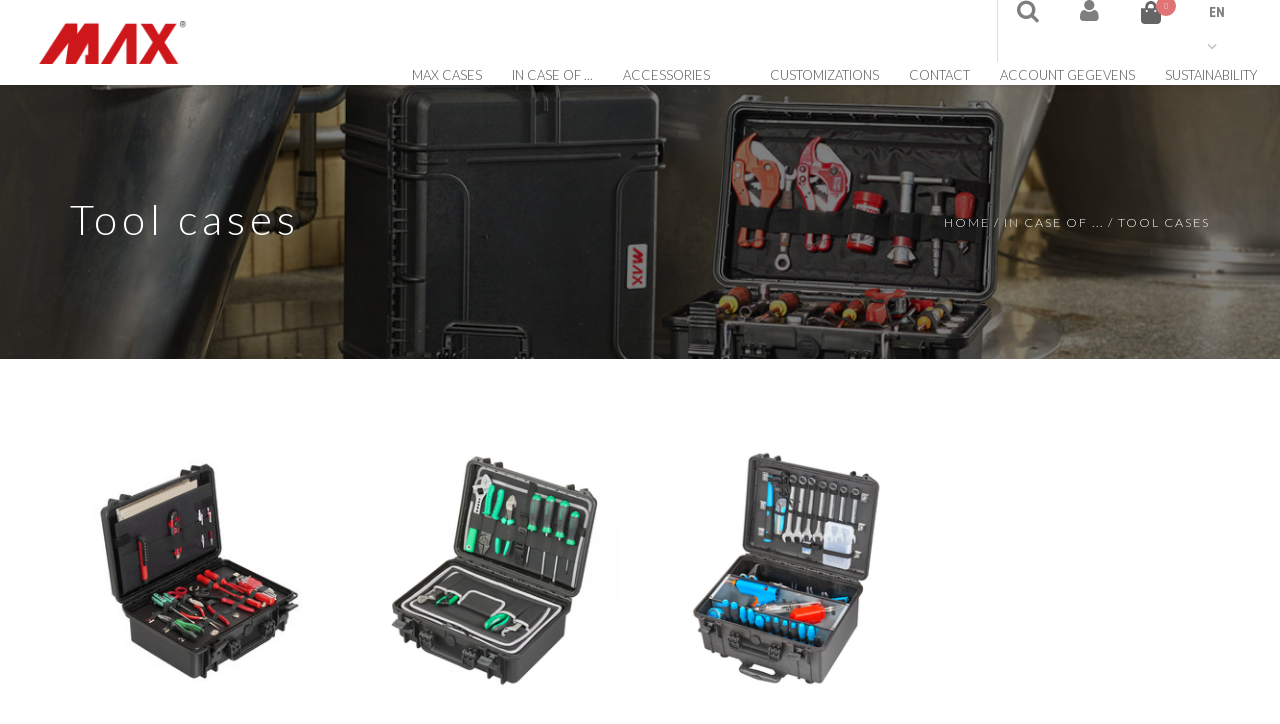

--- FILE ---
content_type: text/xml; charset="utf-8"
request_url: https://www.maxcases.nl/website/Includes/AjaxFunctions/WebsiteAjaxHandler.php?Show=ProductCategory
body_size: 1191
content:
<?xml version="1.0" encoding="utf-8" ?><xjx><cmd n="js"><![CDATA[$("#most-viewed-products-container").show();]]></cmd><cmd n="as" t="most-viewed-products" p="innerHTML"><![CDATA[
		<div class="item">
		<div class="container-image">
			<a href="/MAX505">
																									<picture>
					<source type="image/webp" data-srcset="https://www.maxcases.nl/Files/6/93000/93039/ProductPhotos/150x150/1458430121.jpg.webp">
					<img data-src="https://www.maxcases.nl/Files/6/93000/93039/ProductPhotos/150x150/1458430121.jpg" alt="" title="" class="relevant-product-image lazyload" />
				</picture>
			</a>
		</div>
			<p class="spacer-s-top text-center relevant-product-title">
				<a href="/MAX505">
					MAX505
				</a>
			</p>

        				
				
									<div class="incl-price text-center">
						
						<span class="relevant-product-price">
															€ 131,51
							
							<span class="TaxAsterix">*</span>						</span>

											</div>
				
				<div class="text-center">
											<span class="StandardButtonLeft ImportantButtonLeft ProductOrderButtonLeft"></span><span class="StandardButton ImportantButton ProductOrderButton btn btn-primary hook_AddProductToCart"  data-product-id="142166291"><b>Order</b></span><span class="StandardButtonRight ImportantButtonRight ProductOrderButtonRight"></span>
									</div>

			
	</div>

		<div class="item">
		<div class="container-image">
			<a href="/MAX520">
																									<picture>
					<source type="image/webp" data-srcset="https://www.maxcases.nl/Files/6/93000/93039/ProductPhotos/150x150/1465246011.png.webp">
					<img data-src="https://www.maxcases.nl/Files/6/93000/93039/ProductPhotos/150x150/1465246011.png" alt="" title="" class="relevant-product-image lazyload" />
				</picture>
			</a>
		</div>
			<p class="spacer-s-top text-center relevant-product-title">
				<a href="/MAX520">
					MAX520
				</a>
			</p>

        				
				
									<div class="incl-price text-center">
						
						<span class="relevant-product-price">
															€ 126,34
							
							<span class="TaxAsterix">*</span>						</span>

											</div>
				
				<div class="text-center">
											<span class="StandardButtonLeft ImportantButtonLeft ProductOrderButtonLeft"></span><span class="StandardButton ImportantButton ProductOrderButton btn btn-primary hook_AddProductToCart"  data-product-id="145963995"><b>Order</b></span><span class="StandardButtonRight ImportantButtonRight ProductOrderButtonRight"></span>
									</div>

			
	</div>

		<div class="item">
		<div class="container-image">
			<a href="/max540H245TR">
																									<picture>
					<source type="image/webp" data-srcset="https://www.maxcases.nl/Files/6/93000/93039/ProductPhotos/150x150/2068283229.png.webp">
					<img data-src="https://www.maxcases.nl/Files/6/93000/93039/ProductPhotos/150x150/2068283229.png" alt="" title="" class="relevant-product-image lazyload" />
				</picture>
			</a>
		</div>
			<p class="spacer-s-top text-center relevant-product-title">
				<a href="/max540H245TR">
					MAX540H245 TROLLEY
				</a>
			</p>

        				
				
									<div class="incl-price text-center">
						
						<span class="relevant-product-price">
															€ 272,73
							
							<span class="TaxAsterix">*</span>						</span>

											</div>
				
				<div class="text-center">
											<span class="StandardButtonLeft ImportantButtonLeft ProductOrderButtonLeft"></span><span class="StandardButton ImportantButton ProductOrderButton btn btn-primary hook_AddProductToCart"  data-product-id="169713029"><b>Order</b></span><span class="StandardButtonRight ImportantButtonRight ProductOrderButtonRight"></span>
									</div>

			
	</div>

		<div class="item">
		<div class="container-image">
			<a href="/MAX400">
																									<picture>
					<source type="image/webp" data-srcset="https://www.maxcases.nl/Files/6/93000/93039/ProductPhotos/150x150/1465114226.png.webp">
					<img data-src="https://www.maxcases.nl/Files/6/93000/93039/ProductPhotos/150x150/1465114226.png" alt="" title="" class="relevant-product-image lazyload" />
				</picture>
			</a>
		</div>
			<p class="spacer-s-top text-center relevant-product-title">
				<a href="/MAX400">
					MAX400
				</a>
			</p>

        				
				
									<div class="incl-price text-center">
						
						<span class="relevant-product-price">
															€ 100,60
							
							<span class="TaxAsterix">*</span>						</span>

											</div>
				
				<div class="text-center">
											<span class="StandardButtonLeft ImportantButtonLeft ProductOrderButtonLeft"></span><span class="StandardButton ImportantButton ProductOrderButton btn btn-primary hook_AddProductToCart"  data-product-id="529059337"><b>Order</b></span><span class="StandardButtonRight ImportantButtonRight ProductOrderButtonRight"></span>
									</div>

			
	</div>

		<div class="item">
		<div class="container-image">
			<a href="/max520trolley">
																									<picture>
					<source type="image/webp" data-srcset="https://www.maxcases.nl/Files/6/93000/93039/ProductPhotos/150x150/2068281753.png.webp">
					<img data-src="https://www.maxcases.nl/Files/6/93000/93039/ProductPhotos/150x150/2068281753.png" alt="" title="" class="relevant-product-image lazyload" />
				</picture>
			</a>
		</div>
			<p class="spacer-s-top text-center relevant-product-title">
				<a href="/max520trolley">
					MAX520 TROLLEY
				</a>
			</p>

        				
				
									<div class="incl-price text-center">
						
						<span class="relevant-product-price">
															€ 225,91
							
							<span class="TaxAsterix">*</span>						</span>

											</div>
				
				<div class="text-center">
											<span class="StandardButtonLeft ImportantButtonLeft ProductOrderButtonLeft"></span><span class="StandardButton ImportantButton ProductOrderButton btn btn-primary hook_AddProductToCart"  data-product-id="168802627"><b>Order</b></span><span class="StandardButtonRight ImportantButtonRight ProductOrderButtonRight"></span>
									</div>

			
	</div>

		<div class="item">
		<div class="container-image">
			<a href="/MAX1350">
																									<picture>
					<source type="image/webp" data-srcset="https://www.maxcases.nl/Files/6/93000/93039/ProductPhotos/150x150/1999025025.jpg.webp">
					<img data-src="https://www.maxcases.nl/Files/6/93000/93039/ProductPhotos/150x150/1999025025.jpg" alt="" title="" class="relevant-product-image lazyload" />
				</picture>
			</a>
		</div>
			<p class="spacer-s-top text-center relevant-product-title">
				<a href="/MAX1350">
					MAX1350
				</a>
			</p>

        				
				
									<div class="incl-price text-center">
						
						<span class="relevant-product-price">
															€ 345,99
							
							<span class="TaxAsterix">*</span>						</span>

											</div>
				
				<div class="text-center">
											<span class="StandardButtonLeft ImportantButtonLeft ProductOrderButtonLeft"></span><span class="StandardButton ImportantButton ProductOrderButton btn btn-primary hook_AddProductToCart"  data-product-id="864034185"><b>Order</b></span><span class="StandardButtonRight ImportantButtonRight ProductOrderButtonRight"></span>
									</div>

			
	</div>

		<div class="item">
		<div class="container-image">
			<a href="/MAX430">
																									<picture>
					<source type="image/webp" data-srcset="https://www.maxcases.nl/Files/6/93000/93039/ProductPhotos/150x150/1465120076.jpg.webp">
					<img data-src="https://www.maxcases.nl/Files/6/93000/93039/ProductPhotos/150x150/1465120076.jpg" alt="" title="" class="relevant-product-image lazyload" />
				</picture>
			</a>
		</div>
			<p class="spacer-s-top text-center relevant-product-title">
				<a href="/MAX430">
					MAX430
				</a>
			</p>

        				
				
									<div class="incl-price text-center">
						
						<span class="relevant-product-price">
															€ 86,29
							
							<span class="TaxAsterix">*</span>						</span>

											</div>
				
				<div class="text-center">
											<span class="StandardButtonLeft ImportantButtonLeft ProductOrderButtonLeft"></span><span class="StandardButton ImportantButton ProductOrderButton btn btn-primary hook_AddProductToCart"  data-product-id="558057771"><b>Order</b></span><span class="StandardButtonRight ImportantButtonRight ProductOrderButtonRight"></span>
									</div>

			
	</div>

		<div class="item">
		<div class="container-image">
			<a href="/max235H105Green">
																									<picture>
					<source type="image/webp" data-srcset="https://www.maxcases.nl/Files/6/93000/93039/ProductPhotos/150x150/2071283118.jpg.webp">
					<img data-src="https://www.maxcases.nl/Files/6/93000/93039/ProductPhotos/150x150/2071283118.jpg" alt="" title="" class="relevant-product-image lazyload" />
				</picture>
			</a>
		</div>
			<p class="spacer-s-top text-center relevant-product-title">
				<a href="/max235H105Green">
					Max 235H105 green (LIMIT...
				</a>
			</p>

        				
				
									<div class="incl-price text-center">
						
						<span class="relevant-product-price">
															€ 57,79
							
							<span class="TaxAsterix">*</span>						</span>

											</div>
				
				<div class="text-center">
											<span class="StandardButtonLeft ImportantButtonLeft ProductOrderButtonLeft"></span><span class="StandardButton ImportantButton ProductOrderButton btn btn-primary hook_AddProductToCart"  data-product-id="387464194"><b>Order</b></span><span class="StandardButtonRight ImportantButtonRight ProductOrderButtonRight"></span>
									</div>

			
	</div>

		<div class="item">
		<div class="container-image">
			<a href="/max235H105Yellow">
																									<picture>
					<source type="image/webp" data-srcset="https://www.maxcases.nl/Files/6/93000/93039/ProductPhotos/150x150/2071283106.jpg.webp">
					<img data-src="https://www.maxcases.nl/Files/6/93000/93039/ProductPhotos/150x150/2071283106.jpg" alt="" title="" class="relevant-product-image lazyload" />
				</picture>
			</a>
		</div>
			<p class="spacer-s-top text-center relevant-product-title">
				<a href="/max235H105Yellow">
					Max 235H105 yellow (LIMI...
				</a>
			</p>

        				
				
									<div class="incl-price text-center">
						
						<span class="relevant-product-price">
															€ 57,79
							
							<span class="TaxAsterix">*</span>						</span>

											</div>
				
				<div class="text-center">
											<span class="StandardButtonLeft ImportantButtonLeft ProductOrderButtonLeft"></span><span class="StandardButton ImportantButton ProductOrderButton btn btn-primary hook_AddProductToCart"  data-product-id="467822466"><b>Order</b></span><span class="StandardButtonRight ImportantButtonRight ProductOrderButtonRight"></span>
									</div>

			
	</div>

		<div class="item">
		<div class="container-image">
			<a href="/MAX430CAMORG">
																									<picture>
					<source type="image/webp" data-srcset="https://www.maxcases.nl/Files/6/93000/93039/ProductPhotos/150x150/1925754243.jpeg.webp">
					<img data-src="https://www.maxcases.nl/Files/6/93000/93039/ProductPhotos/150x150/1925754243.jpeg" alt="" title="" class="relevant-product-image lazyload" />
				</picture>
			</a>
		</div>
			<p class="spacer-s-top text-center relevant-product-title">
				<a href="/MAX430CAMORG">
					MAX430CAMORG
				</a>
			</p>

        				
				
									<div class="incl-price text-center">
						
						<span class="relevant-product-price">
															€ 222,49
							
							<span class="TaxAsterix">*</span>						</span>

											</div>
				
				<div class="text-center">
											<span class="StandardButtonLeft ImportantButtonLeft ProductOrderButtonLeft"></span><span class="StandardButton ImportantButton ProductOrderButton btn btn-primary hook_AddProductToCart"  data-product-id="844657200"><b>Order</b></span><span class="StandardButtonRight ImportantButtonRight ProductOrderButtonRight"></span>
									</div>

			
	</div>
]]></cmd><cmd n="js"><![CDATA[InitOwlCarousel("most-viewed-products", "most-viewed-products-nav");]]></cmd><cmd n="js"><![CDATA[InitProtom("#most-viewed-products");]]></cmd><cmd n="js">$.fn.ContentInitializer().DoAfterShowMostViewedProducts();</cmd><cmd n="js"><![CDATA[CSRF.SetToken("20cfb8b29b2127d83ae088ff947bc6470e1f65d259ef9fcc5c2a6499906ae733")]]></cmd></xjx>

--- FILE ---
content_type: application/javascript
request_url: https://www.maxcases.nl/Files/6/93000/93039/Protom/3015702/Scripts.parsed_100.js
body_size: 1031
content:
$(window).on("load",function(){var topBarHeight=$('#rb-top-bar').height();$('body').css('padding-top',topBarHeight)});$(document).ready(function(){var headerImgContainer=$('#rb-header .header-img-container');var imgSrc=headerImgContainer.find('img').attr('data-src');headerImgContainer.css('background','url("'+imgSrc+'")');headerImgContainer.addClass('fadeIn');var categoryImgContainer=$('.category-img-container');var categoryImg=$('.ShowProductCategoryHolder');var categoryImgSrc=categoryImg.find('img').attr('src');categoryImgContainer.css('background','url("'+categoryImgSrc+'")');categoryImgContainer.addClass('fadeIn');$(function(){$('.navbar-nav li').hover(function(){$(this).addClass('over');$(this).find('.dropdown-menu').stop().slideDown('fast')},function(){$(this).removeClass('over');$(this).find('.dropdown-menu').stop().slideUp('fast')})});$('.rb-nav-toggle').on('click',function(){$('.nav-collapse').stop().toggle();$(this).toggleClass('toggled');$('body').toggleClass('no-scroll');$('#rb-top-bar').toggleClass('toggled')});$('.rb-top-bar-lang').on('click',function(e){e.preventDefault();$('.rb-search').hide();$('.rb-login').hide();$('.rb-lang-select').stop().toggle()});$('.rb-top-bar-search').on('click',function(e){e.preventDefault();$('.rb-lang-select').hide();$('.rb-login').hide();$('.rb-search').stop().toggle()});$('.rb-top-bar-login').on('click',function(e){e.preventDefault();$('.rb-lang-select').hide();$('.rb-search').hide();$('.rb-login').stop().toggle()});$('.home-images-container').each(function(){var imgDesc=$(this).find('.home-images-desc').wrapInner('<h4></h4>')
var imgOverLay=$(this).find('.home-images-overlay');if(imgOverLay.length>0){imgDesc.append(imgOverLay.html());imgOverLay.html('')}});$('.home-images-desc > h4').on('click',function(event){event.preventDefault();var oParent=$(this).closest('.home-images-container');var oHref=$(oParent).parent('a');window.location=$(oHref).attr('href')});var imgContainer=$('.home-images-container');imgContainer.each(function(){if($(this).find('.home-images-desc').length>0){$(this).on('mouseenter',function(){$(this).addClass('hover');$(this).find('.home-images-desc').stop().fadeIn()}).on('mouseleave',function(){$(this).removeClass('hover');$(this).find('.home-images-desc').stop().fadeOut()})}});$('.blogs img').each(function(){if($(this).hasClass('blog-image-above')){$(this).next('.container-blog').andSelf().wrapAll('<div class="blogs-column"/>')}});$('.rb-mouse-scroll').on('click',function(){var iScrollTo=$('main').position().top-79;$($.browser.webkit?"body":"html").animate({scrollTop:iScrollTo+'px'})});if($('.TotalCount').html()==='0'){$('#QuotationCount').hide()}});$(document).on('click','#wishlist-icon',function(e){e.preventDefault();if($('#page-ma').length){WishlistIconToggleTab()}else{window.location=$(this).attr('href')}});function init(){window.addEventListener('scroll',function(e){var distanceY=window.pageYOffset||document.documentElement.scrollTop,shrinkOn=100,topBarLogo=document.querySelector("#rb-top-bar .rb-logo img");if(typeof classie=='undefined'){return}
if(distanceY>shrinkOn){classie.add(topBarLogo,"smaller")}else{if(classie.has(topBarLogo,"smaller")){classie.remove(topBarLogo,"smaller")}}})}
window.onload=init()